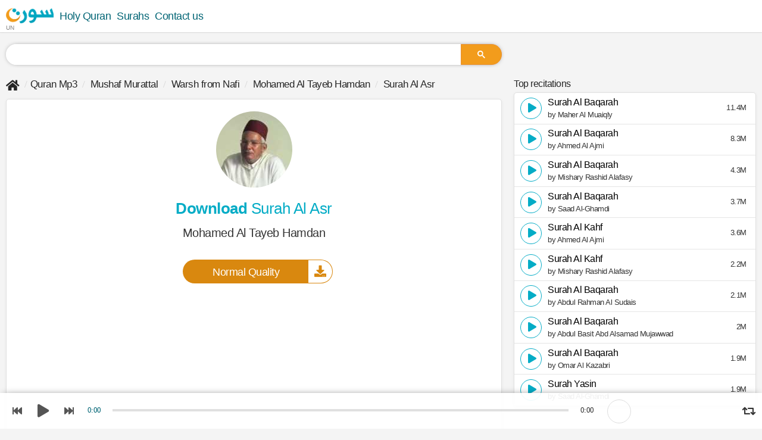

--- FILE ---
content_type: text/html; charset=UTF-8
request_url: https://suratmp3.com/en/quran/surah/download-103-79
body_size: 20902
content:
<!DOCTYPE HTML>
<html lang="en">
<head>
    <meta charset="utf-8">
    <meta http-equiv="X-UA-Compatible" content="IE=edge">
    <title>Surah Al Asr mp3 Download Mohamed Al Tayeb Hamdan (Riwayat Warsh)</title>
    <meta id="robots" name="robots" content="index,follow"/>
    <meta id="description" name="description" content="Surah Al Asr Download mp3  Mohamed Al Tayeb Hamdan Riwayat Warsh from Nafi, Download Quran and listen mp3 full direct links">
    <meta name="viewport" content="width=device-width, initial-scale=1.0">
	<meta name="language" content="en">
    <!-- Begin Open Graph metadata -->
    <meta id='og_site_name' property='og:site_name' content='Suratmp3'/>
    <meta id='og_title' property='og:title' content='Surah Al Asr mp3 Download Mohamed Al Tayeb Hamdan (Riwayat Warsh)'/>
    <meta id='og_description' property='og:description' content='Surah Al Asr Download mp3  Mohamed Al Tayeb Hamdan Riwayat Warsh from Nafi, Download Quran and listen mp3 full direct links'/>
	<meta id='og_type' property='og:type' content='website'/>
	<meta id='og_image' property='og:image' content='https://static.suratmp3.com/pics/reciters/cover/79.jpg'/>
	<meta id='og_url' property='og:url' content='https://suratmp3.com/en/quran/surah/download-103-79'/>
	
	
	<link id="canonical" rel="canonical" href="https://suratmp3.com/en/quran/surah/download-103-79" />

	<link rel="apple-touch-icon" sizes="180x180" href="https://static.suratmp3.com/styles/default/img/favicon/apple-touch-icon.png">
	<link rel="icon" type="image/png" sizes="32x32" href="https://static.suratmp3.com/styles/default/img/favicon/favicon-32x32.png">
	<link rel="icon" type="image/png" sizes="16x16" href="https://static.suratmp3.com/styles/default/img/favicon/favicon-16x16.png">
	<link rel="manifest" href="/styles/default/img/favicon/app.webmanifest" crossorigin="use-credentials" />
	<link rel="mask-icon" href="https://static.suratmp3.com/styles/default/img/favicon/safari-pinned-tab.svg" color="#5bbad5">
	<link rel="shortcut icon" href="https://static.suratmp3.com/styles/default/img/favicon/favicon.ico">
	<meta name="msapplication-TileColor" content="#da532c">
	<meta name="msapplication-config" content="https://static.suratmp3.com/styles/default/img/favicon/browserconfig.xml">
	<meta name="theme-color" content="#ffffff">
	<meta name="ahrefs-site-verification" content="24250f3362be58603b5fe5cd0ed85689daacd76825bc7daac6faff011ff54175">
	<link rel="alternate" hreflang="x-default" href="https://suratmp3.com/quran/surah/download-103-79" />
	<link rel="alternate" hreflang="ar" href="https://suratmp3.com/quran/surah/download-103-79" />
	<link rel="alternate" hreflang="en" href="https://suratmp3.com/en/quran/surah/download-103-79" />
	<link rel="alternate" hreflang="fr" href="https://suratmp3.com/fr/quran/surah/download-103-79" />
	<link rel="alternate" hreflang="fa" href="https://suratmp3.com/fa/quran/surah/download-103-79" />
	<link rel="alternate" hreflang="bn" href="https://suratmp3.com/bn/quran/surah/download-103-79" />
	<link rel="alternate" hreflang="id" href="https://suratmp3.com/id/quran/surah/download-103-79" />
	<link rel="alternate" hreflang="tr" href="https://suratmp3.com/tr/quran/surah/download-103-79" />

	<meta property="fb:app_id" content="342442899798057" />
	    
    		<style>
		
html,body,div,span,applet,object,iframe,h1,h2,h3,h4,h5,h6,p,blockquote,pre,a,abbr,acronym,address,big,cite,code,del,dfn,em,img
,ins,kbd,q,s,samp,small,strike,strong,tt,var,b,u,i,center,dl,dt,dd,ol,ul,li,fieldset,form,label,legend,table,caption,tbody,textarea,
tfoot,thead,tr,th,td,article,aside,canvas,embed,figure,figcaption,footer,header,menu,nav,section,summary,time,mark,audio,video,input{-webkit-box-sizing:border-box;-moz-box-sizing:border-box;box-sizing:border-box;letter-spacing:-0.5px;margin:0;padding:0}[class^="icon-"], [class*=" icon-"],
[class^="brands-"], [class*=" brands-"]{font-family:sans-serif;font-style:normal;font-weight:normal;font-variant:normal;text-transform:none;line-height:1;-webkit-font-smoothing:antialiased;-moz-osx-font-smoothing:grayscale}[class^="icon-"], [class*=" icon-"]{font-family:'Font Awesome 5 Free' !important}[class^="brands-"], [class*=" brands-"]{font-family:'Font Awesome 5 Brands'}body{background:#f4f4f4;font-family:Helvetica, Arial, sans-serif;color:#262626;margin:0;scroll-behavior:smooth;padding-bottom:60px}.row{margin-right:-10px;margin-left:-10px}[class*='col-']{padding-right:10px;padding-left:10px;float:left}.col-0{width:auto}.col-1{width:8.33333333%}.col-2{width:16.66666667%}.col-3{width:25%}.col-4{width:33.33333333%}.col-5{width:41.66666667%}.col-6{width:50%}.col-7{width:58.33333333%}.col-8{width:66.66666667%}.col-9{width:75%}.col-10{width:83.33333333%}.col-11{width:91.66666667%}.col-12{width:100%}@media (min-width:768px){.col-s-0{width:auto}.col-s-1{width:8.33333333%}.col-s-2{width:16.66666667%}.col-s-3{width:25%}.col-s-4{width:33.33333333%}.col-s-5{width:41.66666667%}.col-s-6{width:50%}.col-s-7{width:58.33333333%}.col-s-8{width:66.66666667%}.col-s-9{width:75%}.col-s-10{width:83.33333333%}.col-s-11{width:91.66666667%}.col-s-12{width:100%}}@media (min-width:992px){.col-m-0{width:auto}.col-m-1{width:8.33333333%}.col-m-2{width:16.66666667%}.col-m-3{width:25%}.col-m-4{width:33.33333333%}.col-m-5{width:41.66666667%}.col-m-6{width:50%}.col-m-7{width:58.33333333%}.col-m-8{width:66.66666667%}.col-m-9{width:75%}.col-m-10{width:83.33333333%}.col-m-11{width:91.66666667%}.col-m-12{width:100%}}@media (min-width:1199px){.col-g-0{width:auto}.col-g-1{width:8.33333333%}.col-g-2{width:16.66666667%}.col-g-3{width:25%}.col-g-4{width:33.33333333%}.col-g-5{width:41.66666667%}.col-g-6{width:50%}.col-g-7{width:58.33333333%}.col-g-8{width:66.66666667%}.col-g-9{width:75%}.col-g-10{width:83.33333333%}.col-g-11{width:91.66666667%}.col-g-12{width:100%}}.container{width:1280px;max-width:100%;margin:auto;padding:0 10px}::before,::after{-webkit-box-sizing:border-box;-moz-box-sizing:border-box;box-sizing:border-box}.container:before,.container:after,
.header:before,.header:after,
.footer:before,.footer:after,
.row:after, .row:before,
.player:after, .player:before,
.tbl-ftr:after, .tbl-ftr:before,
.sub:after, .sub:before,
.lor-container:after, .lor-container:before{content:"";display:table}.container:after, .row::after, .tbl-ftr:after, .lor-container:after{clear:both}.h-separator{width:100%;float:left;margin:20px 0;position:relative}.h-separator::after{content:" ";border-bottom:1px solid #e0e0e0;right:10px;position:absolute;top:0;left:10px}section, .section, aside, header, footer{display:block;float:left}.section{margin-top:2px}header, footer, .section{width:100%}footer{padding-bottom:70px}header{background:white;margin-bottom:15px;-webkit-box-shadow:0px 0px 1px 0px rgba(0,0,0,0.25),0px 0px 3px 0px rgba(0,0,0,0.15);box-shadow:0px 0px 1px 0px rgba(0,0,0,0.25),0px 0px 3px 0px rgba(0,0,0,0.15)}section .section, .card, .footer, aside > div{#padding:10px 15px;margin-bottom:15px;border-radius:7px}aside{margin-top:7px}.header{margin:0}.clear{clear:both}li{list-style:none}.blok{display:block !important}.flt{float:left !important}.frt{float:right !important}.mrg0{margin:0 !important}.mrgb0{margin-bottom:0 !important}.mrgt0{margin-top:0 !important}.mrgr0{margin-right:0 !important}.mrgl0{margin-left:0 !important}.nobrdt{border-top:none !important}.nobrdb{border-bottom:none !important}.nobrdr{border-right:none !important}.nobrdl{border-left:none !important}h1, h2, h3, h4, h5, h6{font-family:Helvetica, Arial, sans-serif;font-weight:500;text-transform:capitalize}a{color:#026575;text-decoration:none}a:hover, a:focus{color:#04acc6;text-decoration:none}textarea, button, [class*="btn"], select, input, .badge{font-family:Helvetica, Arial, sans-serif}button, [class*="btn"], select, input, .badge{font-weight:500;font-size:15px;font-style:normal;border:1px solid rgba(0,0,0,0.07);padding:0 10px;background:#fff;#cursor:pointer;text-transform:capitalize;#height:32px;#line-height:34px;#float:left;padding:5px 10px}.btn-dl:hover,
.btn-lsn:hover,
.btn-rd:hover{color:white}[class*="btn"] > i{position:relative;top:-2px;margin-left:3px;vertical-align:middle}.badge{cursor:default;margin-right:auto;margin-left:10px;font-size:10px;vertical-align:text-top;color:white;background:#d9880f}button, [class*="btn"], .badge{border-radius:99px;margin-right:10px}button i, [class*="btn"] i, .badge i{vertical-align:middle}.btn-dl, .btn-lsn, .btn-rd, .btn-hq, .btn-tag{float:right;margin:0 0 0 7px;font-size:15px}.btn-dl{border:1px solid #d9880f;background:#d9880f;color:white}.dl-s, .lsn-s, .rd-s{width:32px;padding:7px 0;text-align:center;height:32px}.dl-s > i, .lsn-s > i, .rd-s > i{margin:0}.btn-rd, .btn-lsn{border:1px solid #04acc6;background:#04acc6;color:white}.btn-rd{border:1px solid #82cb4e;background:#82cb4e}.btn-hq{color:#82cb4e;border-color:#82cb4e;background:white;font-size:14px}.btn-tag > a:before, a.tag:before, .links.tag > a:before{content:"#";margin-right:-2px}.btn-tag{background:white;width:auto;border-radius:99px;font-size:12px;color:#353535;border:1px solid #353535}.btn-tag a{color:#353535}.btn-link{border-color:#e0e0e0;display:block;margin:0}.reciters-list .btn-hq, .reciters-list .btn-tag{font-size:12px;padding:0 4px;float:left;line-height:20px;font-weight:400;#height:20px;margin-top:6px;margin-left:7px;border-color:transparent;margin-top:0;line-height:16px}.reciters-list .views:not(.frt){height:16px;line-height:16px}.reciters-list .thumb, .reciters-list .thumb img{width:78px;height:78px}.section.reciters-list .table.card-h._crds{padding:0}.reciters-list .thumb, .reciters-list .thumb img{width:98px;height:98px;border-radius:0}.section.reciters-list .cell.card-body{padding:5px 10px}select{-webkit-appearance:none;-moz-appearance:none;padding:4px 20px 4px 7px;border-color:white;border-width:2px;border-radius:29px;#max-width:140px;width:100%;background:white;cursor:pointer;color:#353535;#line-height:32px;#-webkit-box-shadow:0 0px 10px -5px rgba(32, 33, 36, 0.321);#box-shadow:0 0px 10px -5px rgba(32, 33, 36, 0.321);-webkit-box-shadow:0 0 15px -5px rgba(0, 0, 0, 0.04);box-shadow:0 0 15px -5px rgba(0, 0, 0, 0.04);border:1px solid #e0e0e0}.select{position:relative;float:left;margin:5px 7px 5px 0;padding:0}.card-h select{box-shadow:none;border-color:initial}[class*='col-'] > .select{width:100%;font-size:initial}.select:before{position:absolute;display:block;top:50%;right:6px;line-height:1;vertical-align:middle;content:"\f0d7";padding:4px;pointer-events:none;font-size:13px;color:#353535;margin-top:-10px}.select.hq.icon-crt{border:none;height:auto;margin:0;padding-left:6px;padding-right:0;float:right}.select.hq.icon-crt select{height:32px;#line-height:32px;#padding-top:0;#padding-bottom:0;border-color:#fff;background:#fff;color:#82cb4e}.hq.select:before{color:#82cb4e}.reciter-info .sub{margin-bottom:20px;font-size:18px;opacity:0.8}.reciter-info h2.title{margin-top:7px}.reciter-info .share, .reciter-info .select.hq.icon-crt, .reciter-info .btn-dl{float:left;margin:0 5px 0 0}.reciter-info .select.hq.icon-crt{width:80px;padding:0;margin-right:5px}.reciter-info .play-all:before{width:24px;height:24px;background:white;color:#d9880f;display:inline-block;border-radius:50%;font-size:10px;margin-left:-10px;vertical-align:top;line-height:24px;margin-top:2px}.reciter-info .thumb [class*="_likes"]{bottom:10px !important;left:50%;font-size:20px;top:auto;position:absolute;text-align:center;margin-left:-16px;width:32px;height:32px;padding:7px 0 0;background:white;text-shadow:none;color:#807e7e}.reciter-info .thumb [class*="_likes"] span{width:100%;display:block;font-size:12px;color:#626262;opacity:0;height:0}.pagination{display:block;padding:5px 0;margin:5px 0 0;text-transform:capitalize}.pagination > li{padding:0 1px;display:inline-block;margin:3px 0}.pagination > li > a{padding:0 5px;display:inline-block;width:28px;height:28px;background:#353535;border-radius:50%;line-height:28px;text-align:center;font-size:15px;font-weight:700;color:white}.alf{position:relative;padding-bottom:5px}.alf > em{font-style:normal;margin:15px 0 8px;display:block;width:60px;height:36px;text-align:center;line-height:36px;background:#04acc6;border-radius:0 9px;color:white;font-size:20px;font-weight:700}.alf > em_:after{content:" ";border-bottom:2px solid #04acc6;right:10px;position:absolute;left:30px;top:49px}.audio{width:100%;display:block;float:left;#height:54px;filter:hue-rotate(347deg)}.sura-list-reciters .audio{border-radius:5px 5px 0 0}/*.player{padding:4px 0 0;margin-right:-10px;margin-left:-10px}*/ .player{background:white;height:54px;direction:ltr}.player.fixed{position:fixed;bottom:0;right:0;left:0;z-index:99;background:rgba(255, 255, 255, 0.93);height:60px;-webkit-box-shadow:0px 0px 15px -7px black;box-shadow:0px 0px 15px -7px black}.player .controls,
.player .img,
.player .info,
.player .progress{width:100%;text-align:center;height:27px;padding:0}.player .controls{width:124px}.player .img{width:60px;padding:0 10px}.player .img img{display:inline-block;border-radius:50%;vertical-align:middle;width:40px;height:40px;border:1px solid gainsboro}.player .img .inner{display:inline-block;height:60px;line-height:60px}.progress,
.player .info{width:initial;height:auto}.player .progress{padding:0 7px}.progress-bar,
.progress-bar .p-bar{cursor:pointer;width:100%;height:12px}.progress-bar:before{content:" ";background:rgba(0,0,0,0.12);width:100%;height:4px;position:absolute;top:4px;left:0;right:0}.progress-bar{padding-top:4px;position:relative}.progress-bar .p-bar{width:0;height:4px;background:#d9880f;position:relative;z-index:1}.player .details{width:200px;color:#353535}.player .title{width:160px;text-align:left;font-size:12px}.player .cell{vertical-align:middle}.player .time{width:48px;text-align:center}.player .quality{width:56px}.player .quality .select.hq.icon-crt{padding:12px 0 0;display:inline-block;float:none}.player .quality .select.hq.icon-crt:before{display:none}.cell.quality .select.hq.icon-crt select{padding:0;text-align:center;text-align-last:center;border:none;background:transparent;height:auto;float:none;display:inline-block}.player .time div{display:inline-block;font-weight:500;#height:17px;line-height:24px;color:#353535;font-size:13px;font-family:initial}.player .time .current{color:#026575}.player .loop{width:22px;font-size:18px;cursor:pointer;padding-top:4px}.player .loop.active{color:#d9880f}.player .controls span{display:inline-block;width:32px;padding:0;vertical-align:middle;height:36px;cursor:pointer}.player .controls i{color:#555;border:none;line-height:36px}.player .controls .play{height:54px;width:48px;padding:0}.player.fixed .controls .play{height:60px}.player .controls .play i{font-size:22px;line-height:54px;display:block;height:54px;width:48px}.player.fixed .controls .play i{line-height:60px;height:60px}.playlist-container{position:relative}.playlist{float:left;width:100%;padding:0;#margin:0 !important;border:1px solid #e0e0e0;#max-height:560px;overflow:hidden;overflow-y:auto;background:#fbfbfb;-webkit-box-shadow:0 0 15px -5px rgba(0, 0, 0, 0.04);box-shadow:0 0 15px -5px rgba(0, 0, 0, 0.04);border:1px solid #e0e0e0;border-radius:5px;position:relative}.playlist.white{background:#fff;max-height:initial}.playlist > li{float:left;padding:7.8px 10px;border-bottom:1px solid #e5e5e5;position:relative}.playlist.list > li{width:100%}.playlist li:not(.itsme) .views{font-style:normal;float:left}.playlist > li.active{background:white;-webkit-box-shadow:0px 0px 20px -17px gray;box-shadow:0px 0px 20px -17px gray}.playlist > li > i{cursor:pointer}.playlist > li:not(.itsme) a{color:initial;font-size:18px;line-height:32px}.playlist > li:not(.itsme) > .recP{padding:0px 10px 5px}.playlist > li > div{float:left}.playlist > li.active a{color:#d9880f}.playlist > li.active .sub,
.sura-list-reciters li.active .btn-hq{opacity:1}.btn.lst{float:right;padding:0;text-align:center;background:transparent;border-color:transparent;line-height:33px;color:#353535;width:36px;height:36px;font-size:16px;cursor:pointer}.lst.icon-download{border-color:#353535;margin-left:10px;margin-right:0;border-color:transparent;font-size:18px}li.active .lst.icon-download{border-color:#d9880f;color:#d9880f}.btn.icon-play, .btn.icon-pause, .btn.load{padding-left:3px;padding-right:1px;border-color:#04acc6;color:#04acc6;float:left}.load{text-align:center}.btn.load{padding:0}.btn.icon-pause{padding-left:0}.playlist > li.active .btn.icon-pause{color:white;border-color:#d9880f;background:#d9880f}li.active .btn.icon-play, li.active .btn.icon-pause, li.active .btn.load{border-color:#d9880f;color:#d9880f}.lst-dl.icon-download{color:gray;border:1px solid gray}.playlist > li.active .lst-dl.icon-download{color:#d9880f;border-color:#d9880f}.lst-dl.icon-share-alt{color:#aaa;border-color:transparent;font-size:16px}.playlist > li.active .lst-dl.icon-share-alt{color:#888}.track-title{margin:0;border:1px solid #e0e0e0;padding:15px 15px;border-bottom:none}.after_pl{background:whitesmoke;padding:10px 15px;border:1px solid #e0e0e0;border-bottom:none;text-align:center}.title-container{display:block;float:left}.playlist > li .title-container > a{line-height:16px;font-size:16px;font-weight:500;opacity:0.85;#letter-spacing:-1px;#margin-top:2px}.sub{color:#353535}.playlist > li .sub{line-height:10px;font-size:13px;margin:8px 0 2px;display:block}.playlist > li .sub,
.sura-list-reciters .btn-hq{#opacity:0.8;#font-weight:300}.sub[class*="icon-"]:before{float:left;margin-right:5px}.bg-progress{background:#d9880f;position:absolute;left:0;bottom:0;float:right;z-index:0;max-width:100%;width:0%;height:3px;opacity:0.7}.btn.inverse{background:#b79f5c;color:white;float:none;display:inline-block}.select.reciter{position:relative;margin:0}.select.reciter select{width:100%;background:transparent;padding-top:9px;padding-bottom:8px}.select.reciter:before{top:8px}ul.breadcrumb{padding:0;list-style:none;font-weight:500;white-space:nowrap;overflow-x:auto;overflow-y:hidden}ul.breadcrumb li{display:inline-block;line-height:2;font-size:17px}ul.breadcrumb li a{color:inherit}.breadcrumb .icon-home{font-size:20px;vertical-align:sub}ul.breadcrumb li + li:before{padding:0 5px;color:#d4d4d4;content:"/";font-family:'icomoon' !important;font-style:normal;font-weight:normal;font-variant:normal;text-transform:none;line-height:1px}main h1{padding:5px 0 10px;#border-bottom:1px solid #ededed;font-size:26px;#margin-bottom:20px;color:#04acc6}h1.title span{color:#353535;line-height:1;margin:15px 0 0;font-size:20px;font-weight:500;display:block}.title-info{position:relative;min-height:50px;display:block;margin-bottom:5px;float:left;width:100%}h2.title{margin:10px 0 10px;color:#04acc6}h2.title, .big-card h2.title, .card-h .h2.title{font-size:18px}.title-info.sura .title, .sura .title{margin:15px 0 10px;padding-top:0;font-weight:500}.novel{color:gray;font-size:12px;margin:0 0 9px 0;font-weight:normal;text-overflow:ellipsis;white-space:nowrap;overflow:hidden;text-transform:capitalize;display:block}.table{display:table;width:100%;table-layout:fixed}.cell{display:table-cell;vertical-align:top}.links.tag{padding:15px 15px}.links.tag > a{float:left;margin:5px 10px 5px 0;background:#353535;border-radius:99px;padding:1px 10px 0;color:white;line-height:28px;text-transform:capitalize}.table.ftr .btn-dl, .table.ftr .btn-lsn{float:right;margin:0 0 0 7px}.tbl-ftr{margin:10px -10px -11px -10px;padding:10px;border-top:1px solid #e0e0e0;border-bottom:1px solid #e0e0e0}.tbl-ftr .btn-dl,
.tbl-ftr .btn-lsn{-webkit-box-shadow:0px 0px 10px -4px rgba(0,0,0,0.23);box-shadow:0px 0px 10px -4px rgba(0,0,0,0.23)}.tbl-ftr .select.hq.icon-crt select, .card-h .select.hq.icon-crt select{-webkit-box-shadow:0 0 15px -5px rgba(0, 0, 0, 0.04);box-shadow:0 0 15px -5px rgba(0, 0, 0, 0.04);border:1px solid #e0e0e0}.tbl-ftr .views, .tbl-ftr .like{font-size:16px}.tbl-ftr [class*="btn-"], .tbl-ftr select{height:32px;#padding-top:7px;#line-height:1}.tbl-ftr select{line-height:1.5}.tbl-header .btn-tag{float:left;margin:5px 5px 5px 0px;padding:3px 7px}.thumb img, .pic img{max-width:100%}.card{padding:0 10px 15px;overflow:hidden}.card-info{padding:0 15px}.card-body{padding-left:10px;position:relative}.sura .card-body{padding-left:0;padding-right:0}.card-body:after{content:" ";border-bottom:1px solid #efefef;position:absolute;right:20px;left:20px;bottom:17px;display:none}.count, .views{color:#353535;font-size:13px;display:block;margin-right:5px;float:left;max-height:32px;line-height:34px;position:relative;z-index:1;display:block}.views{border-radius:99px}.count{font-size:17px}.count .n{font-weight:700}.badge{padding:1px 5px !important}._crds{background-color:#fff;margin:5px 0 10px 0;-webkit-box-shadow:0 1px 5px 0px rgba(0, 0, 0, 0.05);box-shadow:0 1px 5px 0px rgba(0, 0, 0, 0.05);border:1px solid #e0e0e0;border-radius:5px;overflow:hidden;position:relative;width:100%}._crds.no-top-btm,
.playlist.no-top-btm{margin:0 !important;border-radius:0 !important;border-top:none !important;border-bottom:none !important}._crds.no-btm, .playlist.no-btm{margin-bottom:0 !important;border-radius:5px 5px 0 0 !important}._crds.no-top, .playlist.no-top{margin-top:0 !important;border-radius:0 0 5px 5px !important}._crds.no-top-btm.pdt5{padding:5px 0}.card-h{width:100%;padding:10px;float:left}.card-h .title{margin:5px 0 5px;font-size:18px;font-weight:500;text-overflow:ellipsis;white-space:nowrap;overflow:hidden}a.title{margin-bottom:10px;display:block}.thumb{position:relative}.thumb, .thumb img{width:92px;height:92px;border-radius:50%;vertical-align:top}.download_page .thumb{width:128px;height:128px}.big-card{width:100%}.big-card .card-body:after{display:none}.big-card .views, .big-card .count{padding:0 0 6px 0;font-size:1em;font-weight:500}.big-card .thumb, .big-card .thumb img{width:132px;height:132px}.big-card .btn-s{padding:0 9px 0;color:#353535;border:1px solid #353535;background:white}.big-card .btn-s.icon-download{color:white;border:1px solid #c99b19;background:#e3a700}.big-card .read{color:white;border:1px solid #04acc6;background:#04acc6;font-size:14px}.big-card .title{font-size:24px;border:none;margin:5px 0 0}.table.ftr .views{padding:4px 0 0 0}.b-tag{color:#353535}.big-card h1.title .b-tag{color:#d9880f}.b-tag:before,
.b-tag:after{content:"[";font-weight:normal;margin:0 2px}.b-tag:after{content:"]"}.sura-list-reciters{padding-top:10px;float:left;width:100%}.sura-list-reciters.itsme{padding-top:0}.sura-list-reciters .card-h._crds{margin:-1px 0 0}.sura-list-reciters .thumb, .sura-list-reciters .thumb img{width:32px;height:32px;vertical-align:middle}.sura-list-reciters .btn-dl{color:#353535;border-color:#353535;background:none}.sura-list-reciters .btn-lsn{background:#353535;border-color:#353535}.sura-list-reciters .btn-lsn ,
.sura-list-reciters .btn-lsn i{margin:0}.sura-list-reciters a.title{margin:0 0 2px;font-size:15px;text-overflow:initial;white-space:normal;overflow:initial;color:#353535;letter-spacing:-1px}.sura-list-reciters .views, .sura-list-reciters .btn-hq, .sura-list-reciters .nov{line-height:initial;color:#acacac;float:left;margin-top:0}.sura-list-reciters .btn-hq,
.playlist .btn-hq{height:16px;padding:0 4px;color:#82cb4e;font-size:9px;letter-spacing:0;border-color:#82cb4e;line-height:16px;position:absolute;right:60px;top:50%;margin-top:-8px;left:auto}.playlist > .itsme .player{box-shadow:none;height:100%;position:absolute;bottom:0;background:rgba(0,0,0,0.75);left:0;right:0;padding:0 10px;background:-moz-linear-gradient(top, rgba(0,0,0,0) 0%, rgba(0,0,0,0.18) 38%, rgba(0,0,0,0.44) 67%, rgba(0,0,0,0.65) 88%, rgba(0,0,0,0.76) 99%, rgba(0,0,0,0.76) 100%);background:-webkit-linear-gradient(top, rgba(0,0,0,0) 0%,rgba(0,0,0,0.18) 38%,rgba(0,0,0,0.44) 67%,rgba(0,0,0,0.65) 88%,rgba(0,0,0,0.76) 99%,rgba(0,0,0,0.76) 100%);background:linear-gradient(to bottom, rgba(0,0,0,0) 0%,rgba(0,0,0,0.18) 38%,rgba(0,0,0,0.44) 67%,rgba(0,0,0,0.65) 88%,rgba(0,0,0,0.76) 99%,rgba(0,0,0,0.76) 100%);filter:progid:DXImageTransform.Microsoft.gradient( startColorstr='#00000000', endColorstr='#c2000000',GradientType=0 )}.playlist > .itsme .player > .table{height:100%}.playlist > .itsme .player > .table > .cell{vertical-align:bottom;padding-bottom:20px}.playlist > .itsme .progress-bar, .itsme .progress-bar .p-bar{height:8px}.playlist > .itsme .player .time > div,
.playlist > .itsme .details > div{padding-top:13px;color:white}.playlist > .itsme .progress-bar:before{top:7px;background:rgba(255,255,255,0.5)}.playlist > .itsme .progress-bar .p-bar{background:white}.playlist > .itsme .player .table{display:table}.playlist > .itsme .player .cell{display:table-cell}.playlist > .itsme .progress-bar:before,
.playlist > .itsme .progress-bar .p-bar{height:8px}.playlist > .itsme .progress-bar{padding-top:7px}.playlist > .itsme .details{width:40px}.playlist > .itsme .player .details, .playlist > .itsme .player .full{color:white}.playlist > .itsme .card-body{overflow:hidden;padding:10px 15px 0;background:white}.playlist > .itsme .card-body > *{position:relative;z-index:1}.playlist > .itsme .select.hq:before{color:#353535}.playlist > .itsme:before,
.embed_card:before{content:"";position:absolute;top:0;bottom:0;left:0;right:0;background-color:#393939;background-size:auto auto;background-size:100%;filter:blur(25px)}.playlist > .itsme,
.playlist > .itsme.active{background:#353535;border-radius:5px 5px 0 0;padding:0;overflow:hidden}.playlist > .itsme .thumb, .playlist > .itsme .thumb img{width:232px;height:232px;border-radius:0;position:relative;text-align:center}.playlist > .itsme .thumb,
.playlist > .itsme .card-body{cursor:initial}.playlist > .itsme .title-container > a, .playlist > .itsme .title-container .sub{font-size:22px;color:white;line-height:initial}.playlist > .itsme .title-container .sub{font-size:16px;line-height:10px;opacity:0.8;margin:5px 0 10px}.playlist > .itsme .btn.lst{margin-top:5px;border-color:white;background:white}.playlist > .itsme.active a{color:white}.thumb > .play-all, .playlist > .itsme.active .btn.lst, .playlist > .itsme .btn.lst{color:white;background:rgba(0,0,0,0.2);position:absolute;left:50%;top:50%;margin:-28px 0 0 -28px;width:56px;height:56px;line-height:48px;font-size:28px;border-color:white;border-width:4px;-webkit-box-shadow:0px 0px 10px -5px black;box-shadow:0px 0px 10px -5px black;z-index:1}.playlist > .itsme .icon-play{padding-left:5px}.playlist > .itsme .icon-pause{padding:0}.playlist > .itsme .load .loading{transform:scale(1.8);vertical-align:middle}.playlist > .itsme.bg-progress{height:7px;opacity:1}.playlist > .itsme .tbl-ftr{margin:0 -15px -1px}.playlist > .itsme .options{position:absolute;top:10px;right:10px;left:auto;margin:0;font-size:12px;height:auto}.playlist > .itsme .btn-hq{position:static;background:rgba(0, 0, 0, 0.57);border-color:transparent}.playlist > .itsme .options > span{margin:0 0 0 5px}.playlist > .itsme .table,
.playlist > .itsme .card-body,
.playlist > .itsme .thumb{display:block;width:100%}.playlist > .itsme .card-body{background:white;color:#04acc6}.playlist > .itsme .card-body > *{color:inherit}.btn.lst.play-all.icon-play{width:auto;border-width:2px;background:#04acc6;color:white;clear:both;padding:0 15px;height:32px;line-height:28px;margin-right:5px}.btn.lst.play-all.icon-play > span{font-family:Helvetica;float:right;padding-left:5px;line-height:30px;font-size:13px}.itsme h1.title{padding-top:0}.itsme h1.title span{margin:5px 0 10px}.nov{float:left;color:#acacac}.sura-list-reciters .nov{font-size:11px;line-height:16px}.sura-list-reciters .cell.left{width:70px;vertical-align:middle}.sura-list-reciters .card-h .btn-s{background:white;color:#353535;border-color:#353535;float:right;margin-right:0}.header nav ul{margin:0;float:left;padding:0;font-size:18px;font-weight:500;width:100%}.header nav ul li{float:left;padding:0 10px 0 0}.header nav ul li:last-child{padding:0 !important}.header nav ul li a{color:#026575;float:left;height:54px;line-height:54px}.header nav ul li a img{float:left}.header nav ul li:first-child a{padding:0;position:relative}section nav > ul{border:1px solid #ededed;float:left;width:100%;display:block;padding:0;background:#f8f8f8}section nav > ul *{border:none}section nav > ul > li{float:left;#height:33px;border:none;border-right:1px solid #e3e3e3;border-radius:0;line-height:24px;font-size:14px}section nav > ul > li.frt{border-right:none;border-left:1px solid #e3e3e3}section nav > ul > li:not(.select){padding:7px 15px}section nav > ul > li a{color:#333;font-size:16px}section nav > ul > li i{font-size:18px;vertical-align:middle}section nav > ul > li:last-child{border:none}.blk{display:none !important}.widget-blk{display:none;padding:0 10px 25px !important;clear:both;float:left;width:100%;background:white}.widget-blk#download{text-align:center}.widget-blk:target{display:block}.widget-blk .title{margin-bottom:15px;margin-top:15px}.widget-blk .btn-dl{float:right;width:100%;margin:10px 0 0;height:40px;#border-radius:6px;padding-top:5px;padding-bottom:5px;position:relative;border-color:transparent;#background:#353535;overflow:hidden}.widget-blk .btn-dl span{font-size:18px;display:block;line-height:30px;color:white !important;padding-right:40px}.widget-blk .btn-dl b{clear:both;display:block;font-size:15px;line-height:16px}.widget-blk .icon-download{position:absolute;right:0;font-size:20px;width:40px;background:white;text-align:center;top:0;line-height:38px;bottom:0;color:#d9880f}.widget-blk#download li{display:inline-block;float:none}.widget-blk .row{padding:0}#read_sura_content{font-size:28px;font-family:"Scheherazade";text-align:justify}.read #read_sura_content{margin-top:15px;border-top:1px solid gainsboro;padding:10px 15px}#read p{direction:rtl;text-align:right}#read_sura_content span{color:#353535;letter-spacing:0 !important}#read_sura_content span > i{font-style:normal;height:28px;font-size:20px;display:inline-block;padding:0 5px;line-height:26px;text-align:center;color:#d9880f}#read_sura_content span > i:before{content:"﴿"}#read_sura_content span > i:after{content:"﴾"}#read_sura_content span > i:before, #read_sura_content span > i:after{font-size:32px}.btn-pdf, .btn-print{height:32px;font-weight:700;float:right}.btn-pdf{padding-top:8.5px;color:white;border-color:#c55256;background:#c55256}.loading{display:none;position:relative;width:5px;height:5px;border-radius:50%;background-color:#d9880f;color:#d9880f;animation:dotLoding 1s infinite linear alternate;animation-delay:.5s}.load .loading{display:inline-block}.loading:before, .loading:after{content:'';display:inline-block;position:absolute;top:0}.loading:before{left:-8px;width:5px;height:5px;border-radius:50%;background-color:#d9880f;color:#d9880f;animation:dotLoding 1s infinite alternate;animation-delay:0s}.loading:after{left:8px;width:5px;height:5px;border-radius:50%;background-color:#d9880f;color:#d9880f;animation:dotLoding 1s infinite alternate;animation-delay:1s}.big.load{display:inline-block;text-align:center;padding:10px 0 30px;width:100%}.big.load .loading{transform:scale(2)}.load-more{position:absolute;bottom:11px;left:11px;right:11px;text-align:center;margin:0;padding-top:10px;padding-bottom:10px;background-image:linear-gradient(to bottom, rgba(255, 255, 255, 0.75), white);border-radius:0 0 5px 5px}.load-more button, .load-more .btn{float:none;width:200px;height:auto;font-size:17px;line-height:20px;background:#353535;color:white;cursor:pointer;margin:auto}.load-more span{display:block;padding:5px 0 5px;line-height:14px}.load-more .btn a{color:white}.load-more i{font-size:14px;display:block;padding:0 0 5px}.trend .loading:after,
.trend .loading:before,
.trend .loading{left:12px;width:8px;height:8px}.trend .loading:before{left:-12px}.trend .loading{left:auto;-webkit-box-shadow:0 0px 0px 20px rgba(0,0,0,0.5);box-shadow:0 0px 0px 20px rgba(0,0,0,0.5)}@keyframes dotLoding{0%{background-color:#d9880f}50%, 100%{background-color:#e0e0e0}}.widget{margin-bottom:10px}.pic{font-size:0}.widget.reciters-list .pic{position:relative;float:left;width:85px;height:84.8px;margin-right:10px}.widget.reciters-list .pic [class*="icon"],
.trend > li .btn.lst,
.trend > li.active .btn.lst{position:absolute;left:50%;top:50%;margin-top:-16px;margin-left:-16px;border-color:transparent;color:white;text-shadow:0px 0px 5px black;font-size:24px;background:transparent}.widget.reciters-list .title-container [class*="btn"]{height:9px;border:none;margin:6px 5px 0 0;padding:0;line-height:initial;font-size:12px;position:static}.widget.reciters-list .title-container .btn-tag{opacity:0.5}.widget.reciters-list .playlist{background:none;border:none;box-shadow:none}.widget.reciters-list .playlist > li{padding:0 10px 0 0;margin-bottom:5px;#height:68px}.widget.reciters-list .title-container{padding:10px 0}.widget.reciters-list .title-container > a{margin-top:5px}.reciters-list li .sub{margin-top:10px}.widget h3.title{font-size:19px;margin-bottom:5px}.ctn_ads_twins{width:300px}ul{font-size:13px;margin:0;padding:5px 2px 0 15px}ol, ul{list-style:none}.content_placeholder{width:100%}.content_placeholder ul{list-style:none;padding:0;margin:0}.content_placeholder li{opacity:0.5;overflow:hidden;padding:10px 0;margin:0;border:0;background:0}.content_placeholder li:first-child{opacity:1}.content_placeholder li:last-child{opacity:0.25}.content_placeholder .content_slot{float:left;margin-top:2px;width:70%;padding:5px 10px 0}.content_placeholder .line{height:8px;background-color:#e0e0e0}.content_placeholder .second_line{margin-top:8px;width:60%}.content_placeholder .thumb_slot{width:60px;height:60px;float:left;background-color:#e0e0e0;border-radius:50%}.content_placeholder .first_line{width:100%}[data-type="trend"] ul.ld-ct{width:100% !important}[data-type="trend"] .content_placeholder li{height:250px;width:200px !important;display:inline-block;margin-right:10px;background:white;padding:0;border-radius:5px;font-size:0px}[data-type="trend"] .thumb_slot{border-radius:5px 0 0 5px;height:173px;width:200px}[data-type="trend"] .content_placeholder .content_slot{float:left;padding:10px}[data-type="trend"] .content_placeholder .content_slot > div{max-width:100%}.lor-container{position:relative}.lor-carousel{float:left;width:100%;overflow:hidden;white-space:nowrap;padding:0 10px 0 0}.lor-nav{margin:0;position:absolute;bottom:50%;margin-bottom:-25px;width:40px;height:50px;border-radius:0 99px 99px 0;line-height:50px;left:0px;font-size:34px;padding-left:5px;background:transparent;color:white;border:none;-webkit-text-shadow:0px 0px 5px rgba(0,0,0,1),0px 0px 20px rgba(0,0,0,0.5),0px 0px 20px rgba(0,0,0,0.5),0px 0px 20px rgba(0,0,0,0.5);text-shadow:0px 0px 5px rgba(0,0,0,1),0px 0px 20px rgba(0,0,0,0.5),0px 0px 20px rgba(0,0,0,0.5),0px 0px 20px rgba(0,0,0,0.5);cursor:pointer}.lor-nav.lor-next{right:0;left:auto;border-radius:99px 0 0 99px;padding-right:5px;padding-left:10px}.lor-nav.lor-prev{display:none}.lor-content{position:relative;left:0;font-size:0;padding:0 20px 0 0;background:transparent;border:none;float:none;overflow:unset}.lor-content .lor-item{float:none !important;display:inline-block;padding:0;padding:0 7px 0 0;margin-left:0;font-size:14px;vertical-align:top;border:none}.trend > li.active{background:transparent;-webkit-box-shadow:none;box-shadow:none}.trend > li .pic{position:relative;height:160px;overflow:hidden}[data-widget="reciters"] img,
.reciters-list img{cursor:pointer}.trend > li .pic img{width:100%}.trend > li .pic .btn.lst{position:absolute;cursor:pointer}.trend > li .title-container{width:100%;padding:10px 10px 0}.trend > li .title-container a{font-size:16px;font-weight:500;color:initial;margin:0 0 8px}.trend > li .btn-tag{padding:2px 5px;height:initial;line-height:initial;float:left;margin:5px 0 0;opacity:0.3}.trend > li .btn-tag.fx{position:absolute;top:auto;left:10px;right:auto;margin:0;opacity:0.7;height:18px;line-height:100%;bottom:10px}.trend > li .views{margin:0;padding:0 10px;float:left;color:initial;color:#353535}.trend > li .sub{line-height:initial;margin:0;float:right;text-overflow:ellipsis;white-space:nowrap;overflow:hidden;width:100%}.drop-btn{background-color:#3498DB;color:white;padding:0 16px;font-size:16px;border:none;cursor:pointer;float:none}.drop-btn:hover, .drop-btn:focus{background-color:#2980B9}.dropdown{position:relative;display:none;#display:inline-block}.dropdown-content{display:none;position:absolute;background-color:#f1f1f1;min-width:160px;overflow:auto;box-shadow:0px 8px 16px 0px rgba(0,0,0,0.2);z-index:1}.dropdown-content a{color:black;padding:12px 16px;text-decoration:none;display:block}.dropdown .dropdown-content a{float:left;width:100%;height:auto;line-height:1}.footer{color:#353535;font-size:16px}.copyright{font-size:14px}.h-list{padding:0 0 6px 0;text-align:initial;margin-bottom:6px}#language_links{border-bottom:1px solid gainsboro}.h-list li{display:inline-block}.h-list li a{margin-left:10px;margin-right:0;margin-top:5px;margin-bottom:5px;padding:5px;display:inline-block}.h-list li.active a{color:#353535;font-weight:700}.h-list.btm-links{border-bottom:1px solid gainsboro}.h-list.social a{width:24px;display:block;height:24px;border:1px solid #04acc6;text-align:center;border-radius:50%;line-height:22px}.h-list.social a i{vertical-align:middle}.h-list.btm-links li:after{content:".";padding-right:2px}.h-list.btm-links li:last-child:after,.h-list.btm-links li:last-child:before{display:none}.header .lang_code{position:absolute;left:0;height:16px;font-size:10px;line-height:18px;bottom:0;margin:0}[class*="_likes"]{color:gray;width:26px;font-size:14px;background:white;display:inline-block;border-radius:50%;cursor:pointer;text-align:center;-webkit-text-shadow:0px 0px 3px rgba(0,0,0,0.75);text-shadow:0px 0px 3px rgba(0,0,0,0.75);direction:rtl}[class*="_likes"] .icon-heart{font-size:20px;vertical-align:middle}.thumb [class*="_likes"],
.pic [class*="_likes"]{color:white;background:transparent;position:absolute;left:10px;right:auto;top:10px;width:auto;z-index:1}.itsme .thumb [class*="_likes"]{width:32px;height:32px;line-height:32px;left:15px;right:auto;top:15px}.itsme .thumb [class*="_likes"] .icon-heart{font-size:32px}[class*="_likes"].active{color:#f94141}@keyframes like{0%{transform:scale(0)}25%{transform:scale(1.15)}50%{transform:scale(1.30)}100%{transform:scale(1)}}.share, .share:hover{background:#353535;border-color:transparent;color:#fff !important}.share-container{display:none;position:fixed;top:0;bottom:0;right:0;left:0;background:rgba(0, 0, 0, 0.65);z-index:998}.share-dialog{display:none;position:fixed;width:40%;min-height:200px;background:white;top:30%;right:50%;z-index:999;-webkit-box-shadow:0px 0px 30px 9px rgba(0, 0, 0, 0.3);box-shadow:0px 0px 30px 9px rgba(0, 0, 0, 0.3);margin-right:-20%;padding:15px;min-width:250px}.share-dialog .hide{line-height:1;cursor:pointer;margin:-15px -15px 15px;font-size:24px;padding:15px 15px 10px;border-bottom:1px solid gainsboro}.copy-link{border-radius:0;background:#353535;color:white;margin:0}.share-dialog .link-txt{padding-top:8px;text-align:left;color:#626262;font-size:14px;letter-spacing:0}.share-dialog > ul{text-align:center;padding:10px 0;font-size:0}.share-dialog > ul > li{display:inline-block;width:70px}.share-dialog > ul > li > a{background:#353535;color:white;display:inline-block;width:54px;height:54px;font-size:26px;text-align:center;line-height:54px;border-radius:50%}.share-dialog > ul > li > i{font-style:normal;font-size:12px;padding:10px 0;display:block;letter-spacing:0}.share-dialog > ul > li > .brands-facebook-f{background:#426fb2}.share-dialog > ul > li > .brands-twitter{background:#1da1f2}.share-dialog > ul > li > .brands-whatsapp{background:#25d366}@media (max-width:991px){.home .trend .lor-item{width:23%}.reciter-info > .thumb, .reciter-info > .card-body{display:table-row;padding:0;text-align:center;height:auto}.reciter-info .btn-tag{display:block;float:none}.reciter-info [class*="btn"].share, .reciter-info .select.hq.icon-crt, .reciter-info .btn-dl, .reciter-info .play-all{float:none;display:inline-block;vertical-align:middle}.share-dialog{width:70%;margin-right:-35%}}@media (max-width:767px){.big-card .title, h2.title{font-size:20px}.big-card .title{padding-top:5px;text-overflow:initial;white-space:normal;line-height:1.5}.big-card .btn-lsn{#width:32px;#height:32px;#line-height:1.5;#padding-right:0;#padding-left:0;#text-align:center}.player .info .title, .player .time.fl, .player .img{display:none}[class*="btn"] > i.icon-download, [class*="btn"] > i.icon-play{margin-left:0;top:-1px}.big-card .thumb, .big-card .thumb img{width:80px;height:80px;line-height:22px}section nav > ul > li{width:50%}.player .details{width:32px}.widget-blk .btn-dl{width:100%}.lor-carousel{overflow-x:scroll}.home .trend .lor-item{width:30%}.reciter-info > .thumb img{width:160px;height:160px}.share-dialog{width:80%;margin-right:-40%}}@media (max-width:620px){.home .trend .lor-item{width:36%}}@media (max-width:580px){.home .trend .lor-item{width:42%}}@media (max-width:480px){.thumb, .thumb img{width:72px;height:72px}.download_page .thumb{width:100px;height:100px}.big-card .thumb, .big-card .thumb img{width:67px;height:67px;line-height:22px}.big-card .views{font-size:12px}.big-card .title{letter-spacing:-1px;padding:2px 0}.sura-list-reciters .thumb{vertical-align:top}.sura-list-reciters .cell.left{width:40px}.sura-list-reciters .cell.left a.icon-download{margin-bottom:5px}h1.title span, .sub{margin:6px 0 4px;font-size:18px}.widget.reciters-list .sub{margin-bottom:0}.sura.view .count{clear:both;width:100%;margin:0}.table.ftr .select.hq{float:right}.tbl-header .btn-tag, .tbl-ftr .views{display:none}.card-h .table:first-child{margin-bottom:5px}.lor-nav{margin-bottom:-30px;width:60px;height:60px;line-height:60px;font-size:24px}.home .trend .lor-item{width:50%}.reciter-info > .thumb img{width:160px;height:160px}.itsme .tbl-ftr{text-align:center}.itsme .tbl-ftr [class*="btn-"]{display:inline-block;float:none}.share-dialog{width:96%;top:20%;margin-right:-48%}}@media (max-width:380px){.card-body{padding-left:10px}.thumb, .thumb img, .big-card .thumb, .big-card .thumb img{width:56px;height:56px}.download_page .thumb{width:96px;height:96px}h2.title, .big-card .title{font-size:19px}h1.title span, .sub{font-size:15px}.sura-list-reciters .views{padding:0;margin-left:0}.count, .views, .tag{letter-spacing:-1px}.col-x-0{width:auto}.col-x-1{width:8.33333333%}.col-x-2{width:16.66666667%}.col-x-3{width:25%}.col-x-4{width:33.33333333%}.col-x-5{width:41.66666667%}.col-x-6{width:50%}.col-x-7{width:58.33333333%}.col-x-8{width:66.66666667%}.col-x-9{width:75%}.col-x-10{width:83.33333333%}.col-x-11{width:91.66666667%}.col-x-12{width:100%}.home .trend .lor-item{width:70%}.tbl-ftr .views{#max-width:70px;letter-spacing:-1px;font-size:14px}.reciter-info > .thumb img{width:160px;height:160px}.share-dialog > ul > li{width:25%}}@media (max-width:350px){.btn-dl, .btn-lsn, .btn-rd, .btn-hq, .btn-tag{font-size:14px}.tbl-ftr .views{#max-width:50px}}@media (max-width:340px){.thumb, .thumb img{width:46px;height:46px}.download_page .thumb{width:96px;height:96px}}@media (max-width:320px){.home .trend .lor-item{width:80%}}@media (max-width:319px){[class*="card-"] .tbl-ftr > .select{width:100%;margin:9px 0 0 0;padding:0 !important}}				</style>
				<style>
		/*** progress bar ***/

@-webkit-keyframes pulse {
   30% { opacity: 0.6; }
   60% { opacity: 0; }
  100% { opacity: 0.6; }
}
@keyframes pulse {
   30% { opacity: 0.6; }
   60% { opacity: 0; }
  100% { opacity: 0.6; }
}

#spfjs-progress-bar {
  position: fixed;
  z-index: 1000;
  top: 0;
  left: -6px;
  width: 0%;
  height: 2px;
  background: #45C2FF;
  border-radius: 1px;
  /* the following transition times are overridden by JS */
  -webkit-transition: width 150ms ease-out;
  transition: width 150ms ease-out;
}
#spfjs-progress-bar.done {
  opacity: 0;
}

#spfjs-progress-bar dd,
#spfjs-progress-bar dt {
  position: absolute;
  top: 0;
  height: 2px;
  box-shadow: #45C2FF 1px 0 6px 1px;
  border-radius: 100%;
}
#spfjs-progress-bar dd {
  opacity: 0.6;
  width: 20px;
  right: 0;
  clip: rect(-6px, 22px, 14px, 10px);
}
#spfjs-progress-bar dt {
  opacity: 0.6;
  width: 180px;
  right: -80px;
  clip: rect(-6px, 90px, 14px, -6px);
}

#spfjs-progress-bar.waiting dd,
#spfjs-progress-bar.waiting dt {
  -webkit-animation: pulse 2s ease-out 0s infinite;
  animation: pulse 2s ease-out 0s infinite;
}
		</style>
	
    	<script>
	function load_sura(){
		if(window.location.hash == '#read') {
			var url = document.getElementById("read").getAttribute("data-id");
			if(url !== undefined){
				var url = "/quran/surah/load/" + url;
				var jsonFile = new XMLHttpRequest();
				jsonFile.open("GET",url,true);
				jsonFile.send();

				jsonFile.onreadystatechange = function() {
					if (jsonFile.readyState== 4 && jsonFile.status == 200) {
						document.getElementById("read_sura_content").innerHTML = jsonFile.responseText;
					}
				}
			}
		}
	}
	var page_type;
	</script>
</head>
<body>
    	<header>
		        <div class="container">
            <div class="row">
                <div class="col-12">
                    <div class="header">
                        <nav>
                            <ul>
                                <li>
                                    <a class="spf-link" href="https://suratmp3.com/en" title="Suratmp3">
                                                                                <img src="https://cdn.jsdelivr.net/gh/tarus3pm/suratmp3/img/logo-min-2-52.png" alt="Suratmp3" width="80" height="52"/>
                                        <span class="lang_code" style="color:gray">UN</span>
                                    </a>
                                </li>
                                <li>
                                    <a class="spf-link" href="https://suratmp3.com/en/quran">Holy Quran</a>
                                </li>
                                <li>
                                    <a  class="spf-link" title="Surahs Quran"
                                        href="https://suratmp3.com/en/quran/surah">
                                        Surahs                                    </a>
                                </li>
                                <li>
                                    <a href="https://suratmp3.com/en/contact">Contact us</a>
                                </li>
                                <li class="dropdown">
									<button class="drop-btn"><i class="icon-globe"> </i></button>
									<div class="dropdown-content">
										<a href="#">عربي</a>
										<a href="#">English</a>
										<a href="#">Français</a>
									</div>
								</li>
                            </ul>
                        </nav>
                    </div>
                </div>
            </div>
        </div>
    </header>
    
			<div class="container">
					</div>
	            <div class="container">
            <div class="row">
                <div class="col-12 col-s-12 col-m-7 col-g-8" style="height: 56px;">
                <div class="gcse-search"></div>
                </div>
            </div>
        </div>
        <style>
            .gsc-webResult.gsc-result {
                margin: 10px 0;
                border-color: transparent;
                border-radius: 12px;
                padding: 10px 7px;
                line-height: 1.3;
                box-shadow: 0px 0px 8px -2px #999;
            }
            .gsc-results-wrapper-overlay.gsc-results-wrapper-visible {
                left: 0;
                right: 0;
                width: auto;
                bottom: 0;
                margin: 0;
                top: 0;
                height: auto;
            }
            table.gsc-search-box > tbody > tr {
                box-shadow: 0px 0px 10px -5px black;
                border-radius: 99px;
            }
            .gsc-control-cse {
                margin-top: -15px !important;
                background: none !important;
                border: none !important;
                padding: 20px 0 10px;
            }
            .gsc-input {
                background: none !important;
            }
            table.gsc-search-box td.gsc-input {
                padding-left: 0;
                padding-right: 0;
            }
            .gsc-search-button, .gsc-input-box {
                min-height: 35px !important;
            }
            .gsc-search-button {
                margin: 0;
                cursor: pointer;
            }
                            .gsc-input .gsc-input-box {
                    border-radius: 99px 0 0 99px !important;
                }
                .gsc-search-button {
                    border-radius: 0 99px 99px 0 !important;
                }

                    </style>
    




    <main>

        <div class="container">

            <div class="row">

				<section id="section-content" class="col-12 col-s-7 col-m-7 col-g-8">
                    	<script data-ad-client="ca-pub-2577253208401600" async src="https://pagead2.googlesyndication.com/pagead/js/adsbygoogle.js"></script>
<script> 
	var page_type = 'surah_download';
	var no_autoplay = 0;
</script>
<ul class="breadcrumb">
	<li><a class="spf-link" href="https://suratmp3.com/en"><i class="icon-home"></i></a></li>
	<li><a class="spf-link" href="https://suratmp3.com/en/quran">Quran Mp3</a></li>
	<li>
		<a class="spf-link" href="https://suratmp3.com/en/quran/mushaf/Murattal">
			Mushaf			Murattal		</a>
	</li>
	<li>
		<a class="spf-link" href="https://suratmp3.com/en/quran/novels/Warsh-from-Nafi">
			Warsh from Nafi		</a>
	</li>
	<li>
		<a class="spf-link" title="Mohamed Al Tayeb Hamdan"
			href="https://suratmp3.com/en/quran/reciters/79">
			Mohamed Al Tayeb Hamdan		</a>
	</li>
	<li>
		<a class="spf-link" href="https://suratmp3.com/en/quran/surah/listen-103-79">
			Surah Al Asr		</a>
	</li>
</ul>
<div class="section download_page">
	<div class="row">
		<div>
			<div class="col-12">
				<div id="download" class="_crds blok widget-blk" style="padding-top: 20px !important;margin-bottom: 15px;">
					<ul class="row">
						<div class="col-12">
							<img class="thumb" width="128" height="128" alt="Mohamed Al Tayeb Hamdan" src="https://static.suratmp3.com/pics/reciters/thumbs/79_128_128.jpg" />							<h1 class="title">
								<b>Download</b> 
								Surah Al Asr								<span>
									Mohamed Al Tayeb Hamdan								</span>
							</h2>
						</div>
						
						<ul>
							<li class="col-12 col-s-4">
																<a class="btn-dl" target="_blank" href="https://dl2.sura.pw/dl/reciter/79/64/103.mp3?h=SQmSHhxAbs3Nycdak0I4pg&expires=1769454334&dl=true">
									<span>Normal quality</span> <i class="icon-download"> </i>
								</a>
							</li> 
													</ul>
			
													<div class="col-12" style="padding-top:20px">
								<!-- suratmp3_content -->
<ins class="adsbygoogle"
	 style="display:block"
	 data-full-width-responsive="true"
	 data-ad-client="ca-pub-2577253208401600"
	 data-ad-slot="5932995520"
	 data-ad-format="auto"></ins>
<script>
	 (adsbygoogle = window.adsbygoogle || []).push({});
</script>
							</div>
												
					</ul>
				</div>
			</div>
			<div class="widget col-12" style="text-align:initial;margin: 0;">
				<h3 class="title">Trending recitations</h3>
				<div class="lor-container">
					<div data-widget="recitations" data-type="trend" data-show=10 data-col="col-6 col-s-4 col-m-3" class="lor-carousel col-12">
						<ul class="ld-ct" style="max-width:360px;padding: 10px 0 10px;" data-callback="hideCompositeAds" data-native-tmpl="ctn_rhs_paid" data-pg-tag="1" data-slot-type="paidAds" data-ad-id="129145" data-desc-len="90" data-index="4613346" data-secid="2886704">
	<div class="content_placeholder">
		<ul>
			<li>
				<div class="thumb_slot" style="">
				</div>
				<div class="content_slot">
					<div class="first_line line" style="width:180px">
					</div>
					<div class="second_line line">
					</div>
				</div>
			</li>
			
			<li>
				<div class="thumb_slot" style="">
				</div>
				<div class="content_slot">
					<div class="first_line line" style="width:180px">
					</div>
					<div class="second_line line">
					</div>
				</div>
			</li>
			
			<li>
				<div class="thumb_slot" style="">
				</div>
				<div class="content_slot">
					<div class="first_line line" style="width:180px">
					</div>
					<div class="second_line line">
					</div>
				</div>
			</li>
		</ul>
	</div>
</ul>
					</div>
				</div>
			</div>					
		</div>
	</div>
</div>
                </section>

                <aside id="aside-content" class="col-12 col-s-5 col-m-5 col-g-4">
                    <div class="row">
	
	<div data-widget="recitations" data-type="top" data-show=10 class="widget col-12">
		<ul class="ld-ct" style="max-width:360px;padding: 10px 0 10px;" data-callback="hideCompositeAds" data-native-tmpl="ctn_rhs_paid" data-pg-tag="1" data-slot-type="paidAds" data-ad-id="129145" data-desc-len="90" data-index="4613346" data-secid="2886704">
	<div class="content_placeholder">
		<ul>
			<li>
				<div class="thumb_slot" style="">
				</div>
				<div class="content_slot">
					<div class="first_line line" style="width:180px">
					</div>
					<div class="second_line line">
					</div>
				</div>
			</li>
			
			<li>
				<div class="thumb_slot" style="">
				</div>
				<div class="content_slot">
					<div class="first_line line" style="width:180px">
					</div>
					<div class="second_line line">
					</div>
				</div>
			</li>
			
			<li>
				<div class="thumb_slot" style="">
				</div>
				<div class="content_slot">
					<div class="first_line line" style="width:180px">
					</div>
					<div class="second_line line">
					</div>
				</div>
			</li>
		</ul>
	</div>
</ul>
	</div>
	
</div>
                </aside>

            </div>

        </div>

    </main>

    			<div class="container">
					</div>
		
    <footer>
        <div class="container">
            <div class="row">
                <div class="col-12">
                    <div class="footer">
						<ul  class="h-list" id="language_links">
								<li class="active">
		<a href="#" hreflang="en">English</a>
	</li>
			<li>
			<a href="https://suratmp3.com/quran/surah/download-103-79" hreflang="ar">
				عربي			</a>
		</li>
					<li>
			<a href="https://suratmp3.com/fr/quran/surah/download-103-79" hreflang="fr">
				Français			</a>
		</li>
				<li>
			<a href="https://suratmp3.com/fa/quran/surah/download-103-79" hreflang="fa">
				فارسی			</a>
		</li>
				<li>
			<a href="https://suratmp3.com/bn/quran/surah/download-103-79" hreflang="bn">
				বাংলা			</a>
		</li>
				<li>
			<a href="https://suratmp3.com/id/quran/surah/download-103-79" hreflang="id">
				Indonesia			</a>
		</li>
				<li>
			<a href="https://suratmp3.com/tr/quran/surah/download-103-79" hreflang="tr">
				Türkçe			</a>
		</li>
							</ul>
                        <ul class="h-list btm-links">
															<li><a href="https://suratmp3.com/en/quran/surah/Makkiyah">Makkiyah Surahs</a></li>
															<li><a href="https://suratmp3.com/en/quran/surah/Madaniyah">Madaniyah Surahs</a></li>
																						<li><a href="https://suratmp3.com/en/quran/novels/Hafs-from-Asim">Hafs from Asim</a></li>
															<li><a href="https://suratmp3.com/en/quran/novels/Warsh-from-Nafi">Warsh from Nafi</a></li>
															<li><a href="https://suratmp3.com/en/quran/novels/Warsh-from-Nafi-Asbahani">Warsh from Nafi Asbahani</a></li>
															<li><a href="https://suratmp3.com/en/quran/novels/Qaloon-from-Nafi">Qaloon from Nafi</a></li>
															<li><a href="https://suratmp3.com/en/quran/novels/Khalaf-from-Hamza">Khalaf from Hamza</a></li>
																						<li><a href="https://suratmp3.com/en/quran/mushaf/Mujawwad">Mujawwad</a></li>
															<li><a href="https://suratmp3.com/en/quran/mushaf/Muallim">Muallim</a></li>
															<li><a href="https://suratmp3.com/en/quran/mushaf/Murattal">Murattal</a></li>
															<li><a href="https://suratmp3.com/en/quran/mushaf/Hadr">Hadr</a></li>
														<li><a href="https://suratmp3.com/en/quran/surah">Read Surahs</a></li>
							<li><a href="https://suratmp3.com/en/quran/surah">PDF Surahs</a></li>
														<li><a href="https://suratmp3.com/en/pages/ads-us">Advertise with us</a></li>
							<li><a href="https://suratmp3.com/en/contact">Contact us</a></li>
                        </ul>
                        <ul class="h-list social">
							<li><a title="facebook" href="https://facebook.com/suratmp3"><i class="brands-facebook-f"></i></a></li>
							<li><a title="twitter" href="https://twitter.com/suratmp3"><i class="brands-twitter"></i></a></li>
							<li><a title="instagram" href="https://instagram.com/suratmp3_com"><i class="brands-instagram"></i></a></li>
							<li><a title="youtube" href="#"><i class="brands-youtube"></i></a></li>
                        </ul>
                        <p class="copyright">Suratmp3 © <span> 2026						</span></p>
                    </div>
                </div>
            </div>
        </div>
		<dl id="spfjs-progress-bar"><dt></dt><dd></dd></dl>
		<audio class="audio" id="splayer" style="display:none" preload="none" controls="">
	<!-- source id="splayer-ogg" src="" type="audio/ogg" -->
	<source id="splayer-mp3" src="" type="audio/mpeg">
</audio>
<div class="player fixed">
	<div class="container">
		<div class="table">
			<div class="cell controls">
				<span class="prev">
					<i class="icon-fast-backward"></i>
				</span>
				<span class="play">
					<i class="icon-play"> 
						<div class="loading"></div>
					</i>
				</span>
				<span class="next">
					<i class="icon-fast-forward"></i>
				</span>
			</div>
			<div class="cell">
				<div class="table">
					<div class="cell time cr">
						<div class="current" style="text-align: right;">0:00</div>
					</div>
					<div class="cell progress">
						<div id="progress-bar" class="progress-bar">
							<div id="p-bar" class="p-bar"></div>
						</div>
					</div>
					<div class="cell time fl">
						<div class="full">0:00</div>
					</div>
				</div>
			</div>
			<div class="cell img">
				<div class="inner">
					<img src="[data-uri]" />
				</div>
			</div>
			<div class="cell details">
				<div class="info">
					<div class="inner table">
						<div class="cell title"></div>
						<div class="cell loop"><i class="icon-retweet"></i></div>
					</div>
				</div>
			</div>
		</div>
	</div>
</div>
    </footer>
                <div class="share-container"></div>
	
		
	<script src="//ajax.googleapis.com/ajax/libs/jquery/2.0.0/jquery.min.js"></script>
	
	<div class="share-dialog">
		<div class="hide"><span class="frt"> ✖ </span>Share</div>
		<ul>
			<li>
				<a class="icon-code show-embed-code" href="#"></a>
				<i>Embed</i>
			</li>
			<li><a class="brands-facebook-f" target="_blank" href="#"></a>	<i>Facebook</i>	</li>
			<li><a class="brands-twitter"  target="_blank" href="#"></a>	<i>Twitter</i>	</li>
			<li><a class="brands-whatsapp" target="_blank" href="#"></a>	<i>Whatsapp</i>	</li>
		</ul>
		
		<div class="row">
			<div class="col-12 embed-code-c" style="display:none">
				<div class="_crds" style="background: #eaeaea;">
					<textarea readonly="" onclick="this.select()" class="data-txt col-12 embed-code" rows="2" style="direction: ltr;padding: 5px;border-color: transparent;font-size: 14px;letter-spacing: 0;background: #eaeaea;"></textarea>
					<button class="col-3 col-g-2 copy-link frt">Copy</button>
				</div>
			</div>
		</div>
			
		<div class="row">
			<div class="col-12 copy-link-c">
				<div class="_crds">
					<div class="data-txt link-txt col-9 col-g-10"></div>
					<button class="col-3 col-g-2 copy-link">Copy</button>
				</div>
			</div>
		</div>
	</div>
	
	<link rel="stylesheet" href="https://cdn.jsdelivr.net/gh/tarus3pm/suratmp3/css/icons-brand-solid.css"/>
    <style>
        @font-face {
	font-family: 'Scheherazade';
	font-style: normal;
	font-weight: 500;
	font-display: swap;
	src: url(https://fonts.gstatic.com/s/scheherazadenew/v15/4UaerFhTvxVnHDvUkUiHg8jprP4DM_dFLlQI-bKn.woff2) format('woff2');
	unicode-range: U+0600-06FF, U+0750-077F, U+0870-088E, U+0890-0891, U+0898-08E1, U+08E3-08FF, U+200C-200E, U+2010-2011, U+204F, U+2E41, U+FB50-FDFF, U+FE70-FE74, U+FE76-FEFC, U+102E0-102FB, U+10E60-10E7E, U+10EFD-10EFF, U+1EE00-1EE03, U+1EE05-1EE1F, U+1EE21-1EE22, U+1EE24, U+1EE27, U+1EE29-1EE32, U+1EE34-1EE37, U+1EE39, U+1EE3B, U+1EE42, U+1EE47, U+1EE49, U+1EE4B, U+1EE4D-1EE4F, U+1EE51-1EE52, U+1EE54, U+1EE57, U+1EE59, U+1EE5B, U+1EE5D, U+1EE5F, U+1EE61-1EE62, U+1EE64, U+1EE67-1EE6A, U+1EE6C-1EE72, U+1EE74-1EE77, U+1EE79-1EE7C, U+1EE7E, U+1EE80-1EE89, U+1EE8B-1EE9B, U+1EEA1-1EEA3, U+1EEA5-1EEA9, U+1EEAB-1EEBB, U+1EEF0-1EEF1;
}    </style>
        <script src="//ajax.googleapis.com/ajax/libs/spf/2.4.0/spf.js"></script>
        	<script>
					// Copyright 2014 Google Inc. All rights reserved.
//
// Use of this source code is governed by The MIT License.
// See the LICENSE file for details.
(function () {
  'use strict';

  var html = document.getElementsByTagName('html')[0];
  var body = document.body;
  var progress = document.getElementById('spfjs-progress-bar');

  var position = -1;
  var start = -1;
  var timer = -1;

  // Animation states: start time, duration, progress complete, and css class.
  var animation = {
    // Most progress waiting for response; duration is 3x expected to
    // accommodate slow networks and will be short-circuited by next step.
    REQUEST: [0, 300, '95%', 'waiting'],
    // Finish during short processing time.
    PROCESS: [100, 25, '101%', 'waiting'],
    // Fade it out slowly.
    DONE: [125, 150, '101%', 'done']
  };

  html.className = html.className.replace('no-js', '');
  if (!('ontouchstart' in window)) {
    html.className = html.className + ' no-touch';
  }

  function setProgress(anim) {
    clearTimeout(timer);
    var elapsed = (new Date()).getTime() - start;
    var scheduled = anim[0];
    var duration = anim[1];
    var percentage = anim[2];
    var classes = anim[3];
    var wait = scheduled - elapsed;
    // Since navigation can often be faster than the animation,
    // wait for the last scheduled step of the progress bar to complete
    // before finishing.
    if (classes == 'done' && wait > 0) {
      timer = setTimeout(function() {
        setProgress(anim);
      }, wait);
      return;
    }
    progress.className = '';
    var ps = progress.style;
    ps.transitionDuration = ps.webkitTransitionDuration = duration + 'ms';
    ps.width = percentage;
    if (classes == 'done') {
      // If done, set the class now to start the fade-out and wait until
      // the duration is over (i.e. the fade is complete) to reset the bar
      // to the beginning.
      progress.className = classes;
      timer = setTimeout(function() {
        ps.width = '0%';
      }, duration);
    } else {
      // If waiting, set the class after the duration is over (i.e. the
      // bar has finished moving) to set the class and start the pulse.
      timer = setTimeout(function() {
        progress.className = classes;
      }, duration);
    }
  }

  function clearProgress() {
    clearTimeout(timer);
    progress.className = '';
    var ps = progress.style;
    ps.transitionDuration = ps.webkitTransitionDuration = '0ms';
    ps.width = '0%';
  }

  function handleRequest(event) {
    start = (new Date()).getTime();
    setProgress(animation.REQUEST);
  }

  function handleProcess(event) {
    setProgress(animation.PROCESS);
    window.scroll(0,0);
  }

  function handleDone(event) {
    setProgress(animation.DONE);
  }

  function handleScriptBeforeUnload(event) {
    // If this script is going to be replaced with a new version,
    // dispose before the new one is loaded.
    if (event.detail.name == 'main') {
      dispose();
    }
  }

  function init() {
    spf.init({
      'cache-unified': false
    });
    document.addEventListener('spfrequest', handleRequest);
    document.addEventListener('spfprocess', handleProcess);
    document.addEventListener('spfdone', handleDone);
    document.addEventListener('spfjsbeforeunload', handleScriptBeforeUnload);
  }

  function dispose() {
    spf.dispose();
    document.removeEventListener('spfprocess', handleRequest);
    document.removeEventListener('spfrequest', handleProcess);
    document.removeEventListener('spfdone', handleDone);
    document.removeEventListener('spfjsbeforeunload', handleScriptBeforeUnload);

    clearProgress();
  }

  init();
	
})();
				var widgets = $('[data-widget]');
if(widgets.length > 0){
	widgetime = 0;
	widgets.each(function( index ) {
		var myVals = { 
				type : $(this).attr('data-type'), 
				show : $(this).attr('data-show')
			}
		var $_GET = {};
		document.location.search.replace(/\??(?:([^=]+)=([^&]*)&?)/g, function () {
			function decode(s) {
				return decodeURIComponent(s.split("+").join(" "));
			}

			$_GET[decode(arguments[1])] = decode(arguments[2]);
		});
		var region = '';
		if($_GET['region'] != undefined){
			region = '?region=' + $_GET["region"];
		}
		var data_play = $(this).attr('data-play');
		var data_col = $(this).attr('data-col');
		var lang = '/' + ($('html').attr('lang'));
		if(lang == '/ar'){
			lang = '';
		}
		
		var postUrl = lang + '/widget/' + $(this).attr('data-widget')+region;
		var current_widget = this;
		setTimeout(function(){
		$.ajax({
			type: 'POST',
			url: postUrl,
			data: myVals,
			dataType: "JSON",
			success: function(resultData) { 
				$(current_widget).html(resultData);
				if(data_col !== undefined){
					//alert(data_col);
					$(current_widget).find('ul > li').removeClass(function (index, className) {
						return (className.match (/(^|\s)col-\S+/g) || []).join(' ');
					});
					$(current_widget).find('ul > li').addClass(data_col);
				}
				if(data_play == 1){
					play_it($(current_widget).children('.playlist'));
				}
				if(!resultData || resultData.length === 0 || resultData === '') {
					$(current_widget).parents('.widget').remove();
				}
				current_widget = null;
				data_play = null;
				data_col = null;
				className = null;
				
			},
			error: function() { 
				// run alert;
			}
		});
		},widgetime);
		widgetime += 0;
	});
}

var page = 1;
function loadmore(btn){
	page++;
	var container = $(btn).parents('.playlist-container');
	$(container).find('.load-more').css('display', 'none');
	$(container).children('.load').show();

	$.ajax({
		type: 'POST',
		url: window.location.href,
		data: {page : page},
		dataType: "JSON",
		success: function(resultData) {
			if(resultData == "") {
				$(container).children('.load').html(" ");
				return;
			}else{
				$(container).children('.load').hide();
				$(container).children('.playlist').append(resultData);
				$(container).children('.load-more').css('display', 'block');
			}
			container 	= null;
		},
		error: function() { 
			// run alert; 
		}
	});
}


function isnight() {
    var date = new Date();
    return (date.getHours() > 20 || date.getHours() < 6);
}

		
$('body').on("click", '.drop-btn', function() {
	$(".dropdown-content").not(this).css('display', 'none');
	dropdownDiv = $(this).parents('.dropdown');
	dropdownDiv = dropdownDiv.find(".dropdown-content");
	dropdownDiv.toggle("show");
});

window.onclick = function(event) {
  if (event.target.className !== 'drop-btn') {
	  $(".dropdown-content").css('display', 'none');
  }
}

function formatSeconds(time) {
	var h = Math.floor(time / 3600);
    var m = Math.floor((time - (h*3600)) / 60);
    var s = (time - ((m*60) + (h*3600)));
	if(h>0){h = h+':';}else{ h='';}
	if(m<10){m = '0'+m+':';}else{m= m+':';}
	if(m==0){m = '00:';}
	if(s<10){s = '0'+s;}
	if(s==0){s = '00';}
	
    return h+m+s;
}

function toHHMMSS(secs) {
    var hours = Math.floor(secs/3600);
    (hours >= 1) ? secs = secs - (hours*3600) : hours = '00';
    var min = Math.floor(secs/60);
    (min >= 1) ? secs = secs - (min*60) : min = '00';
    (secs < 1) ? secs='00' : void 0;

    (min.toString().length == 1) ? min = '0'+min : void 0;    
    (secs.toString().length == 1) ? secs = '0'+secs : void 0;    

    return hours+':'+min+':'+secs;
}
var progress = '.progress-bar';
var pBar = '.p-bar';
var current = 0;
var elm = '[sound-data]';
var elmObj = $(elm);
var playlist = $('body');
var nextbtn = $('.next');
var prevbtn = $('.prev');
var splayer = document.getElementById("splayer");
var mp3src	= document.getElementById("splayer-mp3");
var fullPlay = 0;
var support_autoplay = 0;
    
$('.playlist').animate({
	scrollTop: $('.playlist').scrollTop(0)
});

function play_it(playlist){
	if(page_type == 'surah_listen' || page_type == 'reciter_view') {
		var body = $("html, body");
		body.stop().animate({scrollTop:0}, 200, 'swing', function() {});
		if (!splayer.duration || splayer.currentTime == 0) {
			fullPlay = 1;
			first_link = playlist.find(elm)[0];
			if(first_link != undefined){
				run($(first_link));
			}
		}
	}
}

/* if(splayer.preload != "none" && splayer.preload != "metadata") play_it(playlist); */
play_it(playlist);

function track_len(){
	tracks = playlist.find(elm);
	return tracks.length;
	//~ alert(3);
}

$('body').on("click", elm, function(e) {
	e.preventDefault();
	link = $(this);
	playlist = $(link).parents('.playlist');
	current = playlist.find(elm).index(link);
	run(link);
	//~ alert(current);
});

$('body').on("click", ".play-all", function(e) {
	e.preventDefault();
	current = 0;
	playlist = $('.playlist');
	first_link = playlist.find(elm)[0];
	if(first_link != undefined){
		run($(first_link));
	}
	//~ alert(5);
});

$('.player .play').click(function(){
	if (splayer.paused) {
		splayer.play();
	} else {
		splayer.pause();
	}
	//~ alert(6);
});

function next_end(){
	if(new_page == 0){
		$(pBar).css('width', 0);
		$('.player .info .title').text('');
		$('.player .info .time .full').text('/00:00:00');
		len = track_len(elm);
		current++;
		if(page_type == 'surah_listen' || page_type == 'surah_get'){
			if(current == len){
				current = 0;
				link = playlist.find(elm)[0];
				next_plink = $(link).parents('li').find(".title-container > a").attr('href');
				spf.navigate(next_plink);
				run($(link));
			}else{
				link = playlist.find(elm)[current];
				next_plink = $(link).parents('li').find(".title-container > a").attr('href');
				spf.navigate(next_plink);
				run($(link));
			}
		}else{
			if(current == len){
				current = 0;
				link = playlist.find(elm)[0];
			}else{
				link = playlist.find(elm)[current];
			}
			run($(link));
		}
	}else{
		$(pBar).css('width', 0);
		splayer.currentTime = 0;
		$('.playlist li.active').removeClass('active');
		$(elm).removeClass('icon-pause');
		$(elm).addClass('icon-play');
	}
	//~ alert(7);
}
$(splayer).bind("ended", function(e) {
	e.preventDefault();
	next_end();
	//~ alert(8);
});

$(nextbtn).click(function(e){
	e.preventDefault();
	next_end();
	//~ alert(9);
});

$(prevbtn).click(function(e){
	e.preventDefault();
	$(pBar).css('width', 0);
	$('.player .info .title').text('');
	$('.player .info .time .full').text('/00:00:00');
	link = $('.playlist > li.active ' + elm);
	len = track_len(elm);
	current++;
	if(page_type == 'surah_listen' || page_type == 'surah_get'){
		if(current == 1){
			current = len-1;
			link = playlist.find(elm)[current];
			next_plink = $(link).parents('li').find(".title-container > a").attr('href');
			spf.navigate(next_plink);
		}else{
			current = current-2;
			link = playlist.find(elm)[current];
			next_plink = $(link).parents('li').find(".title-container > a").attr('href');
			spf.navigate(next_plink);
		}
	}else{
		if(current == 1){
			current = len-1;
			link = playlist.find(elm)[current];
		}else{
			current = current-2;
			link = playlist.find(elm)[current];
		}
		run($(link));
	}
	
	//~ alert(10);
});

$('body').on('click', '.player .loop', function(){
	if(splayer.loop == false){
		splayer.loop = true;
		$('.player .loop').addClass('active');
	}else{
		splayer.loop = false;
		$('.player .loop').removeClass('active');
	}
	//~ alert(11);
});

$('body').on('click', progress, function(e){
	parentOffset = $(this).offset(); 
	pct = ((e.pageX - parentOffset.left)/ $(this).outerWidth()) * 100;
	$(pBar).css('width', pct + "%");
	
	splayer.currentTime = (pct/100) * splayer.duration;
	//~ alert(12);
});

function run(link){
	
	$(".playlist .player").hide();
	$(link).parents('li').find(".player").show();

	soundData = $(link).attr('sound-data').split('?')[0];
	function loading_dot(){
		$("i").removeClass('load');
		$('.player .play i').removeClass('icon-play');
		$('.player .play i').removeClass('icon-pause');
		$(elm).removeClass('icon-play');
		$(elm).removeClass('icon-pause');
		$(elm).addClass('icon-play');
		$("[sound-data*='"+soundData+"']").removeClass('icon-play');
		$("[sound-data*='"+soundData+"']").parents('li').addClass('active');
		$("[sound-data*='"+soundData+"']").addClass('load');
		//~ $('.player .play i').addClass('load');
	}
	
	splayer.volume = 0.95;
	playlist = $(link).parents('.playlist');
	
	new_track	= $(link).attr('sound-data');
	this_track	= mp3src.src;
	
	$('.track-title').html($(link).attr('title-data'));
	mytitleid = $(link).attr('title-data');
	$('.playlist li').removeClass('active');
	$('.bg-progress').css('width', '0%');
	$(link).parents('li').addClass('active');
	$("[sound-data*='"+soundData+"']").parents('li').addClass('active');
	$('.player .img img').attr('src', "https://static.suratmp3.com/pics/reciters/thumbs/" + $(link).attr('cid-data') + '_40_40.jpg');
	
	function TryPlay(player) {
		player.load();
		if(navigator.userAgent.toLowerCase().indexOf('firefox') > -1){
			console.log('firefox');
			async function playAudio() {
				try {
					player.volume=0.5;
					await player.play();
					support_autoplay = 1;
					$(pBar).css('width', 0);
				} catch(err) {
					support_autoplay = 0;
				}
			}
			playAudio();
			
		}else{
			playPromise = player.play();
			if (playPromise !== undefined) {
				playPromise.then(_ => {
					support_autoplay = 1;
					$(pBar).css('width', 0);
				})
				.catch(error => {
					support_autoplay = 0;
				});
			}
		}
	}
	
	if(this_track.split('?')[0] == new_track.split('?')[0]){
		
		if ( splayer.paused && (splayer.duration || splayer.currentTime > 0) ) {
		//~ if (!splayer.duration || splayer.currentTime == 0) {
			splayer.play();
		} else {
			if(fullPlay == 1) {
				TryPlay(splayer);
				//~ splayer.load(); 
				//~ splayer.play()
			}else{
				splayer.pause();
			}
		}

	}else{
		loading_dot();
		mp3src.src = new_track;
		TryPlay(splayer);
	}
	
	$(splayer).bind("waiting", function() {
		loading_dot();
	});
	
	$(splayer).bind("timeupdate", function() {
		duration = splayer.duration;
		$('.playlist li.active .bg-progress').css('width', (splayer.currentTime/duration) * 100 + '%');
		$(pBar).css('width', (splayer.currentTime/duration) * 100 + '%');
		currentDuration = Math.floor(splayer.currentTime);
		$('.player .time .current').text(formatSeconds(currentDuration));
		$("[sound-data*='"+soundData+"']").parents('li').addClass('active');
		$("[sound-data*='"+soundData+"']").addClass('icon-pause');
	});

	$(splayer).bind("pause", function() {
		$("i").removeClass('load');
		$(link).removeClass('icon-pause');
		$('.player .play i').removeClass('icon-pause');
		$(link).addClass('icon-play');
		$('.player .play i').addClass('icon-play');
	});
	
	$(splayer).bind("playing", function() {
		$(link).removeClass('icon-play');
		$(elm).removeClass('icon-play');
		$(elm).removeClass('icon-pause');
		$(elm).addClass('icon-play');
		$('.player .play i').removeClass('icon-play');
		$("[sound-data*='"+soundData+"']").addClass('icon-pause');
		$('.player .play i').addClass('icon-pause');
		duration = Math.floor(splayer.duration);
		$('.player .time .full').text(formatSeconds(duration));
		$('.player .info .title').text($(link).attr('title-data'));
		$("i").removeClass('load');
		if(page_type != 'surah_listen' && page_type != 'surah_get'){
			window.history.pushState($(link).attr('cid-data'),
									 $("[sound-data*='"+soundData+"']").attr('title-data'), 
									 window.location.href.split('#')[0] + '#play'
									);
			gtag('event', 'page_view', {
				page_title: $("[sound-data*='"+soundData+"']").attr('title-data'),
				page_location: window.location.href + "#play"
			});
			  
			
		}
	});
	
	if(support_autoplay == 0){	
		$("i").removeClass('load');
		$('.play i').removeClass('icon-pause');
		$('li.active').removeClass('active');
		$('.play i').addClass('icon-play');
	}
	support_autoplay = 0;
	new_page = 0;
	fullPlay = 0;
}

$('body').on('click', '.load-more button', function(){
	loadmore(this);
});

$('body').on("click", "[data-widget='reciters'] .pic", function(e) {
	e.preventDefault();
	spf.navigate($(this).parents('li').find('.title-container > a').attr('href'));
});
$('body').on("click", ".table .thumb img", function(e) {
	e.preventDefault();
	spf.navigate($(this).parents('.table').find('.card-body > a.title').attr('href'));
});

/* setTimeout(function(){
	splayer.preload = 'metadata';
	console.log('metadata');
}, 1); */
		var lorCarousel 	= '.lor-carousel';
var lorContent		= '.lor-content';
var lorItem			= '.lor-item';
var lang 			= $('html').attr('lang');

function loadCarousel(selector, lorNavObj, nav)	{
	
	options = {};
	if(lang == 'ar'){
		direction = 'right';
	}else{
		direction = 'left';
	}
	
	lorCarouselObj	= lorNavObj.parents(selector);
	lo_contentObj	= lorCarouselObj.children(lorContent);
	lo_itemObj		= lorCarouselObj.children(lorContent).children(lorItem);
	lo_countItem 	= lo_itemObj.length;
	lo_itemFW 		= lo_itemObj.outerWidth();
	//lo_itemFW 		= lo_itemW+(parseInt($(lorItem).css('padding-left') )+parseInt($(lorItem).css('padding-right') ));
	lo_totalContW 	= lo_countItem*lo_itemFW-(lorCarouselObj.outerWidth());
	lo_currentRW	= parseInt(lo_contentObj.css(direction));
	lo_currentRW	= (lo_currentRW < 0) ? lo_currentRW * -1 : lo_currentRW;
	
	if(nav == 'next'){
		if(lo_currentRW <= lo_totalContW){
			lorNavObj.prop('disabled',true);
			options[direction] = "-="+lo_itemFW+"px";
			lo_contentObj.animate(options, "fast", function(){ lorNavObj.prop('disabled',false); });
			lorCarouselObj.children('.lor-prev').css('display', 'block');
		}else{
			lorNavObj.css('display', 'none');
		}
	}
	
	if(nav == 'prev'){
		if(lo_currentRW >= lo_itemFW){
			lorNavObj.prop('disabled',true);
			options[direction] = "+="+lo_itemFW+"px";
			lo_contentObj.animate(options, "fast", function(){ lorNavObj.prop('disabled',false); });
			lorCarouselObj.children('.lor-next').css('display', 'block');
		}else{
			lorNavObj.css('display', 'none');
		}
	}
}
	
$(lorCarousel).on('resize', function () {
	// do func on div resized
});
		
$('body').on('click', '.lor-next', function(e) {
	e.preventDefault();
	loadCarousel(lorCarousel, $(this), 'next');
});

$('body').on('click', '.lor-prev', function(e) {
	e.preventDefault();
	loadCarousel(lorCarousel, $(this), 'prev');
});
	</script>
	    <script>
        var blk = document.getElementsByClassName('blk');
        setTimeout(function() {for(var i = 0; i < blk.length; i++){ blk[i].setAttribute('style', 'display:block !important');}}, 600);
    </script>
    
	<script>
		var share_dialog = '.share-dialog';
		var share_container = '.share-container';
		function copyToClipboard(element) {
			var $temp = $("<input>");
			$("body").append($temp);
			$temp.val($(element).text()).select();
			document.execCommand("copy");
			$temp.remove();
		}
		function share_btn(d){
			$('.embed-code-c').css('display', 'none');
			$('.copy-link-c').css('display', 'initial');
			fb 	= 'https://www.facebook.com/dialog/share?app_id=342442899798057&href=';
			twt = 'https://twitter.com/intent/tweet?text=' + $(d).attr('data-title') + '&via=Suratmp3&url=';
			wp 	= 'whatsapp://send?text=';
			//wp 	= 'https://wa.me/?text=';
			$(share_dialog).find('.brands-facebook-f').attr('href', fb + $(d).attr('data-url'));
			$(share_dialog).find('.brands-twitter').attr('href', twt + $(d).attr('data-url'));
			$(share_dialog).find('.brands-whatsapp').attr('href', wp + $(d).attr('data-url'));
			
			$(share_dialog).find('.link-txt').text($(d).attr('data-url'));
			$(share_dialog).find('.embed-code').text('<iframe align="center" src="'+$(d).attr('data-embed-url')+'" frameborder="0" allowtransparency="1" width="747" height="497" scrolling="no" style="max-width:100%"></iframe>');
		}
		
		$('body').on('click', '.share', function(){
			$(share_dialog).show();
			$(share_container).show();
			//~ $('header,main,footer').css('filter','blur(20px)');
			share_btn(this);
		});
		$('body').on('click', share_dialog + ' .hide,' + share_container , function(){
			$(share_dialog).hide('fast');
			$(share_container).hide('fast');
			//~ $('header,main,footer').css('filter','blur(0px)');
		});
		$('body').on('click', '.show-embed-code', function(){
			$('.embed-code-c').css('display', 'initial');
			$('.copy-link-c').css('display', 'none');
		});
		$('body').on('click', '.copy-link', function(){
			ddata = $(this).parent().children('.share-dialog .data-txt');
			copyToClipboard(ddata);
		});
		
		$('body').on('click', '._likes', function(){
			var like = $(this);
			like.attr('style','');
			like.attr('disabled','disabled');
			like_count = parseInt(like.find('span').text(), 10);
			like.find('span').text(like_count+1);
			like.find('span').show();
			id 	= $(this).attr('data-id');
			cid = $(this).attr('data-cid');
			item = $(this).attr('data-item');
			$.ajax({
				type: 'POST',
				url: '/quran/'+item+'/like',
				data: { id : id, cid : cid },
				dataType: "JSON",
				success: function(data) {
					console.log(data);
					if(data.success) {
						like.find('.icon-heart').attr('style', 'color:red;');
						like.css('animation','like 0.7s');
					}else{
						like.find('span').text(like_count);
					}
					like.attr('disabled',false);
				},
				error: function() {
					like.attr('disabled',false);
					like.find('span').text(like_count);
					// run alert;
				}
			});
		});
			</script>
	<!-- Google tag (gtag.js) -->
	<script async src="https://www.googletagmanager.com/gtag/js?id=G-8CWPLRRJNG"></script>
	<script>window.dataLayer = window.dataLayer || [];function gtag(){dataLayer.push(arguments);}gtag('js', new Date());gtag('config', 'G-8CWPLRRJNG');</script>

			<script async src="https://cse.google.com/cse.js?cx=013197552659599339341:lz_p4kizn7o&hl=en"></script>
		

<script defer src="https://static.cloudflareinsights.com/beacon.min.js/vcd15cbe7772f49c399c6a5babf22c1241717689176015" integrity="sha512-ZpsOmlRQV6y907TI0dKBHq9Md29nnaEIPlkf84rnaERnq6zvWvPUqr2ft8M1aS28oN72PdrCzSjY4U6VaAw1EQ==" data-cf-beacon='{"version":"2024.11.0","token":"cfc487cdccda4753a9c35529c7f75c3e","r":1,"server_timing":{"name":{"cfCacheStatus":true,"cfEdge":true,"cfExtPri":true,"cfL4":true,"cfOrigin":true,"cfSpeedBrain":true},"location_startswith":null}}' crossorigin="anonymous"></script>
</body>

</html>



--- FILE ---
content_type: text/html; charset=utf-8
request_url: https://www.google.com/recaptcha/api2/aframe
body_size: 115
content:
<!DOCTYPE HTML><html><head><meta http-equiv="content-type" content="text/html; charset=UTF-8"></head><body><script nonce="jPZWbf28e25OWNScz5rHww">/** Anti-fraud and anti-abuse applications only. See google.com/recaptcha */ try{var clients={'sodar':'https://pagead2.googlesyndication.com/pagead/sodar?'};window.addEventListener("message",function(a){try{if(a.source===window.parent){var b=JSON.parse(a.data);var c=clients[b['id']];if(c){var d=document.createElement('img');d.src=c+b['params']+'&rc='+(localStorage.getItem("rc::a")?sessionStorage.getItem("rc::b"):"");window.document.body.appendChild(d);sessionStorage.setItem("rc::e",parseInt(sessionStorage.getItem("rc::e")||0)+1);localStorage.setItem("rc::h",'1769324737783');}}}catch(b){}});window.parent.postMessage("_grecaptcha_ready", "*");}catch(b){}</script></body></html>